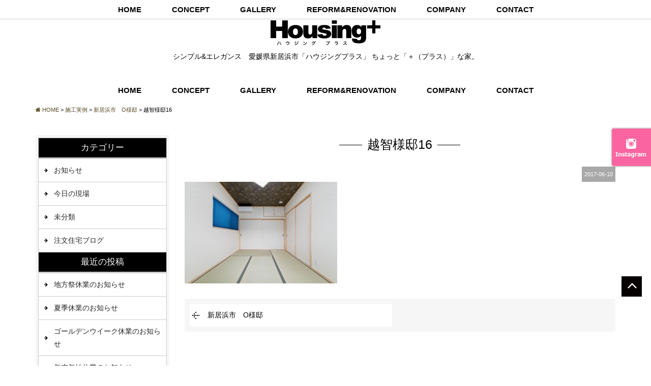

--- FILE ---
content_type: text/html; charset=UTF-8
request_url: https://www.housing-plus.com/gallery/5407.html/attachment/%E8%B6%8A%E6%99%BA%E6%A7%98%E9%82%B816
body_size: 26035
content:
<!DOCTYPE html>
<html class="no-js" lang="ja">
<head>
<meta http-equiv="content-type" content="text/html; charset=UTF-8">


<!--======= Metas =======-->
<meta charset="utf-8">
<meta name="author" content="Housing+ ハウジングプラス">
<meta name="robots" content="index,follow">
<meta http-equiv="content-style-type" content="text/css; charset=UTF-8">
<meta http-equiv="content-script-type" content="text/javascript; charset=UTF-8">
<meta http-equiv="content-language" content="ja">
<meta name="viewport" content="width=device-width, initial-scale=1.0, user-scalable=no">

		<!-- All in One SEO 4.4.7.1 - aioseo.com -->
		<title>越智様邸16 | ハウジングプラス シンプル&amp;エレガンス ちょっと「＋」な家。</title>
		<meta name="robots" content="max-image-preview:large" />
		<link rel="canonical" href="https://www.housing-plus.com/gallery/5407.html/attachment/%e8%b6%8a%e6%99%ba%e6%a7%98%e9%82%b816" />
		<meta name="generator" content="All in One SEO (AIOSEO) 4.4.7.1" />

		<!-- Google tag (gtag.js) -->
<script async src="https://www.googletagmanager.com/gtag/js?id=G-RZWBW00880"></script>
<script>
  window.dataLayer = window.dataLayer || [];
  function gtag(){dataLayer.push(arguments);}
  gtag('js', new Date());

  gtag('config', 'G-RZWBW00880');
</script>
		<meta property="og:locale" content="ja_JP" />
		<meta property="og:site_name" content="ハウジングプラス　シンプル&amp;エレガンス　ちょっと「＋」な家。 |" />
		<meta property="og:type" content="article" />
		<meta property="og:title" content="越智様邸16 | ハウジングプラス シンプル&amp;エレガンス ちょっと「＋」な家。" />
		<meta property="og:url" content="https://www.housing-plus.com/gallery/5407.html/attachment/%e8%b6%8a%e6%99%ba%e6%a7%98%e9%82%b816" />
		<meta property="article:published_time" content="2017-06-10T01:58:20+00:00" />
		<meta property="article:modified_time" content="2017-06-10T01:58:20+00:00" />
		<meta name="twitter:card" content="summary_large_image" />
		<meta name="twitter:title" content="越智様邸16 | ハウジングプラス シンプル&amp;エレガンス ちょっと「＋」な家。" />
		<script type="application/ld+json" class="aioseo-schema">
			{"@context":"https:\/\/schema.org","@graph":[{"@type":"BreadcrumbList","@id":"https:\/\/www.housing-plus.com\/gallery\/5407.html\/attachment\/%e8%b6%8a%e6%99%ba%e6%a7%98%e9%82%b816#breadcrumblist","itemListElement":[{"@type":"ListItem","@id":"https:\/\/www.housing-plus.com\/#listItem","position":1,"item":{"@type":"WebPage","@id":"https:\/\/www.housing-plus.com\/","name":"\u5bb6","description":"\u611b\u5a9b\u770c\u65b0\u5c45\u6d5c\u5e02\u306e\u30cf\u30a6\u30b8\u30f3\u30b0\u30d7\u30e9\u30b9\u3067\u306f\u3001\u30b7\u30f3\u30d7\u30eb\u30fb\u30a8\u30ec\u30ac\u30f3\u30b9\u306a\u65b0\u7bc9\u4f4f\u5b85\u3001\u30ea\u30d5\u30a9\u30fc\u30e0\u306e\u65bd\u5de5\u3092\u884c\u3063\u3066\u3044\u307e\u3059\u3002","url":"https:\/\/www.housing-plus.com\/"},"nextItem":"https:\/\/www.housing-plus.com\/gallery\/5407.html\/attachment\/%e8%b6%8a%e6%99%ba%e6%a7%98%e9%82%b816#listItem"},{"@type":"ListItem","@id":"https:\/\/www.housing-plus.com\/gallery\/5407.html\/attachment\/%e8%b6%8a%e6%99%ba%e6%a7%98%e9%82%b816#listItem","position":2,"item":{"@type":"WebPage","@id":"https:\/\/www.housing-plus.com\/gallery\/5407.html\/attachment\/%e8%b6%8a%e6%99%ba%e6%a7%98%e9%82%b816","name":"\u8d8a\u667a\u69d8\u90b816","url":"https:\/\/www.housing-plus.com\/gallery\/5407.html\/attachment\/%e8%b6%8a%e6%99%ba%e6%a7%98%e9%82%b816"},"previousItem":"https:\/\/www.housing-plus.com\/#listItem"}]},{"@type":"ItemPage","@id":"https:\/\/www.housing-plus.com\/gallery\/5407.html\/attachment\/%e8%b6%8a%e6%99%ba%e6%a7%98%e9%82%b816#itempage","url":"https:\/\/www.housing-plus.com\/gallery\/5407.html\/attachment\/%e8%b6%8a%e6%99%ba%e6%a7%98%e9%82%b816","name":"\u8d8a\u667a\u69d8\u90b816 | \u30cf\u30a6\u30b8\u30f3\u30b0\u30d7\u30e9\u30b9 \u30b7\u30f3\u30d7\u30eb&\u30a8\u30ec\u30ac\u30f3\u30b9 \u3061\u3087\u3063\u3068\u300c\uff0b\u300d\u306a\u5bb6\u3002","inLanguage":"ja","isPartOf":{"@id":"https:\/\/www.housing-plus.com\/#website"},"breadcrumb":{"@id":"https:\/\/www.housing-plus.com\/gallery\/5407.html\/attachment\/%e8%b6%8a%e6%99%ba%e6%a7%98%e9%82%b816#breadcrumblist"},"author":{"@id":"https:\/\/www.housing-plus.com\/author\/plus#author"},"creator":{"@id":"https:\/\/www.housing-plus.com\/author\/plus#author"},"datePublished":"2017-06-10T01:58:20+09:00","dateModified":"2017-06-10T01:58:20+09:00"},{"@type":"Organization","@id":"https:\/\/www.housing-plus.com\/#organization","name":"\u30cf\u30a6\u30b8\u30f3\u30b0\u30d7\u30e9\u30b9\u3000\u30b7\u30f3\u30d7\u30eb&\u30a8\u30ec\u30ac\u30f3\u30b9\u3000\u3061\u3087\u3063\u3068\u300c\uff0b\u300d\u306a\u5bb6\u3002","url":"https:\/\/www.housing-plus.com\/"},{"@type":"Person","@id":"https:\/\/www.housing-plus.com\/author\/plus#author","url":"https:\/\/www.housing-plus.com\/author\/plus","name":"plus","image":{"@type":"ImageObject","@id":"https:\/\/www.housing-plus.com\/gallery\/5407.html\/attachment\/%e8%b6%8a%e6%99%ba%e6%a7%98%e9%82%b816#authorImage","url":"https:\/\/secure.gravatar.com\/avatar\/26501f53be7066d19f0274c18da75ed9?s=96&d=mm&r=g","width":96,"height":96,"caption":"plus"}},{"@type":"WebSite","@id":"https:\/\/www.housing-plus.com\/#website","url":"https:\/\/www.housing-plus.com\/","name":"\u30cf\u30a6\u30b8\u30f3\u30b0\u30d7\u30e9\u30b9\u3000\u30b7\u30f3\u30d7\u30eb&\u30a8\u30ec\u30ac\u30f3\u30b9\u3000\u3061\u3087\u3063\u3068\u300c\uff0b\u300d\u306a\u5bb6\u3002","inLanguage":"ja","publisher":{"@id":"https:\/\/www.housing-plus.com\/#organization"}}]}
		</script>
		<!-- All in One SEO -->

<link rel='dns-prefetch' href='//www.google.com' />
<link rel='dns-prefetch' href='//ajax.googleapis.com' />
<link rel='dns-prefetch' href='//maxcdn.bootstrapcdn.com' />
<link rel='dns-prefetch' href='//fonts.googleapis.com' />
<link rel='dns-prefetch' href='//s.w.org' />
<link rel="alternate" type="application/rss+xml" title="ハウジングプラス　シンプル&amp;エレガンス　ちょっと「＋」な家。 &raquo; 越智様邸16 のコメントのフィード" href="https://www.housing-plus.com/gallery/5407.html/attachment/%e8%b6%8a%e6%99%ba%e6%a7%98%e9%82%b816/feed" />
		<script type="text/javascript">
			window._wpemojiSettings = {"baseUrl":"https:\/\/s.w.org\/images\/core\/emoji\/13.0.1\/72x72\/","ext":".png","svgUrl":"https:\/\/s.w.org\/images\/core\/emoji\/13.0.1\/svg\/","svgExt":".svg","source":{"concatemoji":"https:\/\/www.housing-plus.com\/web\/wp-includes\/js\/wp-emoji-release.min.js?ver=5.7.14"}};
			!function(e,a,t){var n,r,o,i=a.createElement("canvas"),p=i.getContext&&i.getContext("2d");function s(e,t){var a=String.fromCharCode;p.clearRect(0,0,i.width,i.height),p.fillText(a.apply(this,e),0,0);e=i.toDataURL();return p.clearRect(0,0,i.width,i.height),p.fillText(a.apply(this,t),0,0),e===i.toDataURL()}function c(e){var t=a.createElement("script");t.src=e,t.defer=t.type="text/javascript",a.getElementsByTagName("head")[0].appendChild(t)}for(o=Array("flag","emoji"),t.supports={everything:!0,everythingExceptFlag:!0},r=0;r<o.length;r++)t.supports[o[r]]=function(e){if(!p||!p.fillText)return!1;switch(p.textBaseline="top",p.font="600 32px Arial",e){case"flag":return s([127987,65039,8205,9895,65039],[127987,65039,8203,9895,65039])?!1:!s([55356,56826,55356,56819],[55356,56826,8203,55356,56819])&&!s([55356,57332,56128,56423,56128,56418,56128,56421,56128,56430,56128,56423,56128,56447],[55356,57332,8203,56128,56423,8203,56128,56418,8203,56128,56421,8203,56128,56430,8203,56128,56423,8203,56128,56447]);case"emoji":return!s([55357,56424,8205,55356,57212],[55357,56424,8203,55356,57212])}return!1}(o[r]),t.supports.everything=t.supports.everything&&t.supports[o[r]],"flag"!==o[r]&&(t.supports.everythingExceptFlag=t.supports.everythingExceptFlag&&t.supports[o[r]]);t.supports.everythingExceptFlag=t.supports.everythingExceptFlag&&!t.supports.flag,t.DOMReady=!1,t.readyCallback=function(){t.DOMReady=!0},t.supports.everything||(n=function(){t.readyCallback()},a.addEventListener?(a.addEventListener("DOMContentLoaded",n,!1),e.addEventListener("load",n,!1)):(e.attachEvent("onload",n),a.attachEvent("onreadystatechange",function(){"complete"===a.readyState&&t.readyCallback()})),(n=t.source||{}).concatemoji?c(n.concatemoji):n.wpemoji&&n.twemoji&&(c(n.twemoji),c(n.wpemoji)))}(window,document,window._wpemojiSettings);
		</script>
		<style type="text/css">
img.wp-smiley,
img.emoji {
	display: inline !important;
	border: none !important;
	box-shadow: none !important;
	height: 1em !important;
	width: 1em !important;
	margin: 0 .07em !important;
	vertical-align: -0.1em !important;
	background: none !important;
	padding: 0 !important;
}
</style>
		<style type="text/css">
	.wp-pagenavi{float:left !important; }
	</style>
  <link rel='stylesheet' id='css_style-css'  href='https://www.housing-plus.com/web/wp-content/themes/mgm_housingplus/style.css?ver=20170807' type='text/css' media='all' />
<link rel='stylesheet' id='css_bootstrap-css'  href='https://www.housing-plus.com/web/wp-content/themes/mgm_housingplus/css/bootstrap.min.css?ver=20170807' type='text/css' media='all' />
<link rel='stylesheet' id='css_slick-css'  href='https://www.housing-plus.com/web/wp-content/themes/mgm_housingplus/css/slick.css?ver=20170827' type='text/css' media='all' />
<link rel='stylesheet' id='css_animenu-css'  href='https://www.housing-plus.com/web/wp-content/themes/mgm_housingplus/css/animenu.css?ver=20170827' type='text/css' media='all' />
<link rel='stylesheet' id='css_imgrid-css'  href='https://www.housing-plus.com/web/wp-content/themes/mgm_housingplus/css/imgrid.css?ver=20170807' type='text/css' media='all' />
<link rel='stylesheet' id='css_webicon-css'  href='https://maxcdn.bootstrapcdn.com/font-awesome/4.3.0/css/font-awesome.min.css?ver=20170827' type='text/css' media='all' />
<link rel='stylesheet' id='css_webfont-css'  href='https://fonts.googleapis.com/css?family=Oswald&#038;ver=20170827' type='text/css' media='all' />
<link rel='stylesheet' id='sbi_styles-css'  href='https://www.housing-plus.com/web/wp-content/plugins/instagram-feed/css/sbi-styles.min.css?ver=6.2.4' type='text/css' media='all' />
<link rel='stylesheet' id='wp-block-library-css'  href='https://www.housing-plus.com/web/wp-includes/css/dist/block-library/style.min.css?ver=5.7.14' type='text/css' media='all' />
<link rel='stylesheet' id='contact-form-7-css'  href='https://www.housing-plus.com/web/wp-content/plugins/contact-form-7/includes/css/styles.css?ver=5.0.3' type='text/css' media='all' />
<link rel='stylesheet' id='jquery.lightbox.min.css-css'  href='https://www.housing-plus.com/web/wp-content/plugins/wp-jquery-lightbox/styles/lightbox.min.css?ver=1.4.6' type='text/css' media='all' />
<link rel='stylesheet' id='wp-pagenavi-style-css'  href='https://www.housing-plus.com/web/wp-content/plugins/wp-pagenavi-style/css/css3_black.css?ver=1.0' type='text/css' media='all' />
<script type='text/javascript' src='https://ajax.googleapis.com/ajax/libs/jquery/1.11.2/jquery.min.js?ver=20170807' id='jquery-js'></script>
<script type='text/javascript' src='https://www.housing-plus.com/web/wp-content/themes/mgm_housingplus/js/slick.min.js?ver=20170827' id='js_slick-js'></script>
<script type='text/javascript' src='https://www.housing-plus.com/web/wp-content/themes/mgm_housingplus/js/animenu.js?ver=20170827' id='js_animenu-js'></script>
<script type='text/javascript' src='https://www.housing-plus.com/web/wp-content/themes/mgm_housingplus/js/contents.js?ver=20170827' id='js_mgm_contents-js'></script>
<script type='text/javascript' src='https://www.housing-plus.com/web/wp-content/themes/mgm_housingplus/js/modernizr.custom.26633.js?ver=20170807' id='js_modernizrcustom26633-js'></script>
<script type='text/javascript' src='https://www.housing-plus.com/web/wp-content/themes/mgm_housingplus/js/gridrotator.js?ver=20170807' id='js_gridrotator-js'></script>
<!--[if lt IE 9]>
<script type='text/javascript' src='https://www.housing-plus.com/web/wp-content/themes/mgm_housingplus/js/mgm-ie9.js?ver=20170827' id='js_mgm_ie9-js'></script>
<![endif]-->
<!--[if lt IE 9]>
<script type='text/javascript' src='https://www.housing-plus.com/web/wp-content/themes/mgm_housingplus/js/respond.min.js?ver=20170827' id='js_respond-js'></script>
<![endif]-->
<script type='text/javascript' src='https://www.housing-plus.com/web/wp-content/themes/mgm_housingplus/js/bootstrap.min.js?ver=20170807' id='js_bootstrap-js'></script>
<script type='text/javascript' src='https://www.housing-plus.com/web/wp-content/themes/mgm_housingplus/js/jquery.heightLine.js?ver=20170807' id='js_heightLine-js'></script>
<script type='text/javascript' src='https://www.housing-plus.com/web/wp-content/themes/mgm_housingplus/js/modernizr.js?ver=20170807' id='js_modernizr-js'></script>
<link rel="https://api.w.org/" href="https://www.housing-plus.com/wp-json/" /><link rel="alternate" type="application/json" href="https://www.housing-plus.com/wp-json/wp/v2/media/5416" /><link rel="EditURI" type="application/rsd+xml" title="RSD" href="https://www.housing-plus.com/web/xmlrpc.php?rsd" />
<link rel="wlwmanifest" type="application/wlwmanifest+xml" href="https://www.housing-plus.com/web/wp-includes/wlwmanifest.xml" /> 
<link rel='shortlink' href='https://www.housing-plus.com/?p=5416' />
<link rel="alternate" type="application/json+oembed" href="https://www.housing-plus.com/wp-json/oembed/1.0/embed?url=https%3A%2F%2Fwww.housing-plus.com%2Fgallery%2F5407.html%2Fattachment%2F%25e8%25b6%258a%25e6%2599%25ba%25e6%25a7%2598%25e9%2582%25b816" />
<link rel="alternate" type="text/xml+oembed" href="https://www.housing-plus.com/wp-json/oembed/1.0/embed?url=https%3A%2F%2Fwww.housing-plus.com%2Fgallery%2F5407.html%2Fattachment%2F%25e8%25b6%258a%25e6%2599%25ba%25e6%25a7%2598%25e9%2582%25b816&#038;format=xml" />
	<style type="text/css">
	 .wp-pagenavi
	{
		font-size:12px !important;
	}
	</style>
	    <!-- Global site tag (gtag.js) - Google Ads: 357325302 -->
<script async src="https://www.googletagmanager.com/gtag/js?id=AW-357325302"></script>
<script>
  window.dataLayer = window.dataLayer || [];
  function gtag(){dataLayer.push(arguments);}
  gtag('js', new Date());

  gtag('config', 'AW-357325302');
</script>

</head>
<body>
<!--======= 上部nav 固定 =======-->
<div class="navfix fixed">
  <div class="container">
    <div class="row ani2">
      <nav class="animenu">
        <ul class="animenu__nav">
          <li><a href="https://www.housing-plus.com/">HOME</a></li>
          <li><a href="https://www.housing-plus.com/concept/">CONCEPT</a></li>
          <li><a href="https://www.housing-plus.com/gallery/">GALLERY</a></li>
          <li><a href="https://www.housing-plus.com/reform/">REFORM&amp;RENOVATION</a></li>
          <li><a href="https://www.housing-plus.com/company/">COMPANY</a></li>
          <li><a href="https://www.housing-plus.com/contact/">CONTACT</a></li>
        </ul>
      </nav>
    </div>
  </div>
</div>

<!--======= header =======-->
<div class="header2">
  <div class="container">
    <div class="row">
      <div class="col-md-12 text-center col-md-m20-top">
        <h1 id="pageup"><a href="https://www.housing-plus.com"><img src="https://www.housing-plus.com/web/wp-content/themes/mgm_housingplus/images/logo.png" alt="ハウジングプラス"></a></h1>
        <p class="head_name2">シンプル&amp;エレガンス　愛媛県新居浜市「ハウジングプラス」 ちょっと「＋（プラス）」な家。</p>
      </div>      
    </div>
  </div>
</div>

<!--======= nav =======-->
<div class="header_top">
  <div class="container">
    <div class="row ani2">
      <nav class="animenu"> <a href="#">
        <button class="animenu__toggle"> <span class="animenu__toggle__bar"></span> <span class="animenu__toggle__bar"></span> <span class="animenu__toggle__bar"></span> </button>
        </a>
        <ul class="animenu__nav">
          <li><a href="https://www.housing-plus.com/">HOME</a></li>
          <li><a href="https://www.housing-plus.com/concept/">CONCEPT</a></li>
          <li><a href="https://www.housing-plus.com/gallery/">GALLERY</a></li>
          <li><a href="https://www.housing-plus.com/reform/">REFORM&amp;RENOVATION</a></li>
          <li><a href="https://www.housing-plus.com/company/">COMPANY</a></li>
          <li><a href="https://www.housing-plus.com/contact/">CONTACT</a></li>
        </ul>
      </nav>
    </div>
  </div>
</div>
<!--======= menu =======-->
<!-- #PAN -->
<div id="pls">
  <div class="container">
    <div class="row">
      <div class="col-md-12">
        <div id="pan">
          <!-- Breadcrumb NavXT 6.1.0 -->
<span property="itemListElement" typeof="ListItem"><a property="item" typeof="WebPage" title="ハウジングプラス　シンプル&amp;エレガンス　ちょっと「＋」な家。へ移動" href="https://www.housing-plus.com" class="home"><span property="name"><i class="fa fa-home"></i> HOME</span></a><meta property="position" content="1"></span> &gt; <span property="itemListElement" typeof="ListItem"><a property="item" typeof="WebPage" title="施工実例へ移動" href="https://www.housing-plus.com/gallery" class="post post-gallery-archive"><span property="name">施工実例</span></a><meta property="position" content="2"></span> &gt; <span property="itemListElement" typeof="ListItem"><a property="item" typeof="WebPage" title="新居浜市　O様邸へ移動" href="https://www.housing-plus.com/gallery/5407.html" class="post post-gallery"><span property="name">新居浜市　O様邸</span></a><meta property="position" content="3"></span> &gt; <span property="itemListElement" typeof="ListItem"><span property="name">越智様邸16</span><meta property="position" content="4"></span>        </div>
      </div>
    </div>
  </div>
</div>

<!--======= headder =======-->
<!-- メインコンテンツ -->

<div class="container">
  <div class="row">
    
      <div class="col-md-9 col-md-push-3">
      <div id="main2">
                <div class="txt-center">
          <h1>
            越智様邸16          </h1></div>
                    <div id="date">
            2017-06-10          </div>
          <div class="sgl">
                      </div>
                    
                    <p class="attachment"><a href='https://www.housing-plus.com/web/wp-content/uploads/2017/06/越智様邸16.jpg' rel="lightbox[5416]"><img width="300" height="200" src="https://www.housing-plus.com/web/wp-content/uploads/2017/06/越智様邸16-300x200.jpg" class="attachment-medium size-medium" alt="" loading="lazy" srcset="https://www.housing-plus.com/web/wp-content/uploads/2017/06/越智様邸16-300x200.jpg 300w, https://www.housing-plus.com/web/wp-content/uploads/2017/06/越智様邸16-600x400.jpg 600w, https://www.housing-plus.com/web/wp-content/uploads/2017/06/越智様邸16.jpg 800w" sizes="(max-width: 300px) 100vw, 300px" /></a></p>
                    <div id="next">
            <div class="row">
              <div class="col-xs-6"> <span class="nx_left">
                <a href="https://www.housing-plus.com/gallery/5407.html" rel="prev">新居浜市　O様邸</a>                </span></div>
              <div class="col-xs-6"> <span class="nx_right">
                                </span></div>
            </div>
          </div>

                    
          <!-- / メイン（左側） --> 
        </div></div>
        <!-- サイドバー（右側） -->
<div class="col-md-3 col-md-pull-9">
  <div id="sidebar">
    <div id="sidebar1">
      <div id="sidebar_box">
        <div><h3>カテゴリー</h3>
			<ul>
					<li class="cat-item cat-item-2"><a href="https://www.housing-plus.com/category/news">お知らせ</a>
</li>
	<li class="cat-item cat-item-3"><a href="https://www.housing-plus.com/category/genba">今日の現場</a>
</li>
	<li class="cat-item cat-item-1"><a href="https://www.housing-plus.com/category/%e6%9c%aa%e5%88%86%e9%a1%9e">未分類</a>
</li>
	<li class="cat-item cat-item-7"><a href="https://www.housing-plus.com/category/column">注文住宅ブログ</a>
</li>
			</ul>

			</div>
		<div>
		<h3>最近の投稿</h3>
		<ul>
											<li>
					<a href="https://www.housing-plus.com/news/21454.html">地方祭休業のお知らせ</a>
									</li>
											<li>
					<a href="https://www.housing-plus.com/news/21446.html">夏季休業のお知らせ</a>
									</li>
											<li>
					<a href="https://www.housing-plus.com/news/21438.html">ゴールデンウイーク休業のお知らせ</a>
									</li>
											<li>
					<a href="https://www.housing-plus.com/news/21287.html">年末年始休業のお知らせ</a>
									</li>
											<li>
					<a href="https://www.housing-plus.com/news/21247.html">地方祭休業のお知らせ</a>
									</li>
					</ul>

		</div>      </div>
    </div>
  </div>
</div>
      
    
  </div>
</div>
<!--======= sidenav 固定 =======-->

<div class="pagetop">
  <ul>
    <li><a href="https://www.instagram.com/housing_plus_/" target="_blank"><img src="https://www.housing-plus.com/web/wp-content/themes/mgm_housingplus/images/side1.png" alt="インスタグラム"></a></li>
  </ul>
</div>
<p class="pageup"><a href="#pageup"><img src="https://www.housing-plus.com/web/wp-content/themes/mgm_housingplus/images/pageup.png"></a></p>

<!--======= fotter =======-->
<div id="footerUpper">
  <div class="container">
    <div class="row">
      <div class="col-sm-12 txt-center m20-bottom">
        <p><img src="https://www.housing-plus.com/web/wp-content/themes/mgm_housingplus/images/simple.png"></p>
        <p><strong>株式会社ハウジングプラス</strong><br>
          愛媛県新居浜市庄内町一丁目2番20号  TEL0897-32-0032　FAX0897-32-0023</p>
      </div>
      <div class="col-sm-12 m20-bottom">
        <ul>
          <li><a href="https://www.housing-plus.com/">ハウジングプラス</a></li>
          <li><a href="https://www.housing-plus.com/concept/">コンセプト</a></li>
          <li><a href="https://www.housing-plus.com/gallery/">新築施工事例</a></li>
          <li><a href="https://www.housing-plus.com/reform/">リフォーム施工事例</a></li>
          <li><a href="https://www.housing-plus.com/soudan/">無料相談会</a></li>
          <li><a href="https://www.housing-plus.com/staff/">スタッフ</a></li>
          <li><a href="https://www.housing-plus.com/link/">リンク</a></li>
          <li><a href="https://www.housing-plus.com/company">会社概要</a></li>
        </ul>
      </div>
    </div>
  </div>
</div>
<address>
<span>Copyright© ハウジングプラス All Rights Reserved. </span>
</address>

<!--======= fotter 固定メニュー =======-->
<ul class="footer_menu">
  <li><a href="https://www.housing-plus.com"><i class="fa fa-home" aria-hidden="true"></i><br>
    HOME</a></li>
  <li><a href="https://www.housing-plus.com/contact/"><i class="fa fa-envelope" aria-hidden="true"></i><br>
    お問合せ</a></li>
  <li><a href="tel:0897-32-0032" onClick = "ga('send','event','click','tel-tap','head');"><i class="fa fa-phone-square" aria-hidden="true"></i><br>
    お電話</a></li>
</ul>
<!--======= fotter end =======-->
<!-- Instagram Feed JS -->
<script type="text/javascript">
var sbiajaxurl = "https://www.housing-plus.com/web/wp-admin/admin-ajax.php";
</script>
<script type='text/javascript' id='google-invisible-recaptcha-js-before'>
var renderInvisibleReCaptcha = function() {

    for (var i = 0; i < document.forms.length; ++i) {
        var form = document.forms[i];
        var holder = form.querySelector('.inv-recaptcha-holder');

        if (null === holder) continue;
		holder.innerHTML = '';

         (function(frm){
			var cf7SubmitElm = frm.querySelector('.wpcf7-submit');
            var holderId = grecaptcha.render(holder,{
                'sitekey': '6Ld0LzkpAAAAAFkPdxiqae-0APl9vuQ_fJzA4thy', 'size': 'invisible', 'badge' : 'bottomright',
                'callback' : function (recaptchaToken) {
					if((null !== cf7SubmitElm) && (typeof jQuery != 'undefined')){jQuery(frm).submit();grecaptcha.reset(holderId);return;}
					 HTMLFormElement.prototype.submit.call(frm);
                },
                'expired-callback' : function(){grecaptcha.reset(holderId);}
            });

			if(null !== cf7SubmitElm && (typeof jQuery != 'undefined') ){
				jQuery(cf7SubmitElm).off('click').on('click', function(clickEvt){
					clickEvt.preventDefault();
					grecaptcha.execute(holderId);
				});
			}
			else
			{
				frm.onsubmit = function (evt){evt.preventDefault();grecaptcha.execute(holderId);};
			}


        })(form);
    }
};
</script>
<script type='text/javascript' async defer src='https://www.google.com/recaptcha/api.js?onload=renderInvisibleReCaptcha&#038;render=explicit' id='google-invisible-recaptcha-js'></script>
<script type='text/javascript' src='https://www.housing-plus.com/web/wp-content/plugins/wp-jquery-lightbox/jquery.touchwipe.min.js?ver=1.4.6' id='wp-jquery-lightbox-swipe-js'></script>
<script type='text/javascript' id='wp-jquery-lightbox-js-extra'>
/* <![CDATA[ */
var JQLBSettings = {"showTitle":"1","showCaption":"1","showNumbers":"1","fitToScreen":"1","resizeSpeed":"400","showDownload":"0","navbarOnTop":"0","marginSize":"0","slideshowSpeed":"4000","prevLinkTitle":"\u524d\u306e\u753b\u50cf","nextLinkTitle":"\u6b21\u306e\u753b\u50cf","closeTitle":"\u30ae\u30e3\u30e9\u30ea\u30fc\u3092\u9589\u3058\u308b","image":"\u753b\u50cf ","of":"\u306e","download":"\u30c0\u30a6\u30f3\u30ed\u30fc\u30c9","pause":"(\u30b9\u30e9\u30a4\u30c9\u30b7\u30e7\u30fc\u3092\u505c\u6b62\u3059\u308b)","play":"(\u30b9\u30e9\u30a4\u30c9\u30b7\u30e7\u30fc\u3092\u518d\u751f\u3059\u308b)"};
/* ]]> */
</script>
<script type='text/javascript' src='https://www.housing-plus.com/web/wp-content/plugins/wp-jquery-lightbox/jquery.lightbox.min.js?ver=1.4.6' id='wp-jquery-lightbox-js'></script>
<script type='text/javascript' src='https://www.housing-plus.com/web/wp-includes/js/wp-embed.min.js?ver=5.7.14' id='wp-embed-js'></script>
</body></html>

--- FILE ---
content_type: text/css
request_url: https://www.housing-plus.com/web/wp-content/themes/mgm_housingplus/style.css?ver=20170807
body_size: 626
content:
@charset "utf-8";
/*
Theme Name: MGM_HOUSINGPLUS
Theme URI: http://mgm-design.jp
Description: ハウジングプラス
Version: 1.0
Author: MGM
Author URI: http://mgm-design.jp
Tags: simple

	 http://mgm-design.jp/

	This theme was designed and built by MGM,
	whose blog you will find at http://mgm-design.jp/

	The CSS, XHTML and design is released under GPL:
	http://www.opensource.org/licenses/gpl-license.php

*/

@import "css/main.css";     /* メイン */
@import "css/contents.css"; /* オリジナル */
@import "css/top.css"; /* トップページ */
@import "css/float_uppernav.css"; /* 上部 */
@import "css/float_sidenav.css"; /* サイド */
@import "css/fixed_fotter.css"; /* フッター */

--- FILE ---
content_type: application/javascript
request_url: https://www.housing-plus.com/web/wp-content/themes/mgm_housingplus/js/contents.js?ver=20170827
body_size: 2285
content:
// スライド画像 （メインしスライド）
$(function() {
  $('.center-item').slick({
      infinite      : true,
      dots          : true,
      slidesToShow  : 1,
      centerMode    : true,    //要素を中央寄せ
      centerPadding : '300px', //両サイドの見えている部分のサイズ
      autoplay      : true,    //自動再生
      responsive    : [{
            breakpoint : 480,
            settings   : {
                centerMode: false,
            }
      }]
  });
});

// GALLERY（レスポンシブ）
$(function() {
  $('.multiple-item').slick({
    infinite       : true,
    dots           : true,
    slidesToShow   : 7,
    slidesToScroll : 7,
    autoplay       : true, //自動再生
    responsive     : [{
        breakpoint : 768,
        settings   : {
            slidesToShow   : 3,
            slidesToScroll : 3,
        }
    },{
        breakpoint : 480,
        settings   : {
            slidesToShow   : 2,
            slidesToScroll : 2,
        }}
    ]
  });
});

// div要素の高さ揃える
$(function() {
  // minWidth:320
  setHeightLine('.box1', {minWidth:320});
  setHeightLine('.gallery-item', {minWidth:320});

  // minWidth:320
  setHeightLine('.box2 > div', {minWidth:320});

  // minWidth:320
  setHeightLine('.box3 > div > div', {minWidth:320});

  // 画像を含む場合に対応
  function setHeightLine(name, param) {
    $imgList = $(name + ' img');
    if ($imgList.length <= 0) {
      $(name).heightLine(param);
      console.log(name);
      return;
    }
    var totalCnt = $imgList.length;
    var loadCnt  = 0;

    $imgList.each(function () {
      var src    = this.src;
      var imgObj = new Image();
      imgObj.onload = function () {
        loadCnt = loadCnt + 1;
        if (loadCnt === totalCnt) {
          $(name).heightLine(param);
          console.log(name);
        }
      }
      imgObj.src = this.src;
    });
  }

});
// メイン
$(function() {
			
				$( '#ri-grid' ).gridrotator( {
					rows		: 3,
					columns		: 8,
					animType	: 'random',
					animSpeed	: 1000,
					interval	: 3000,
					step		: 3,
					w1024		: {
						rows	: 3,
						columns	: 8
					},
					w768		: {
						rows	: 3,
						columns	: 6
					},
					w480		: {
						rows	: 3,
						columns	: 6
					},
					w320		: {
						rows	: 2,
						columns	: 2
					}
				} );
			
			});
